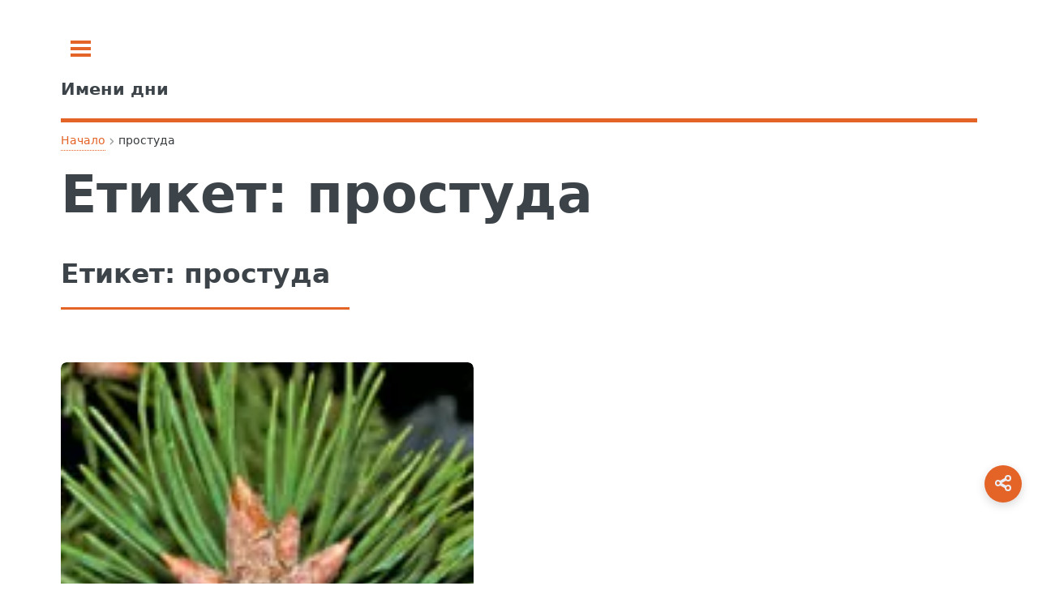

--- FILE ---
content_type: text/html; charset=UTF-8
request_url: https://imenidni.bg/tag/%D0%BF%D1%80%D0%BE%D1%81%D1%82%D1%83%D0%B4%D0%B0/
body_size: 6067
content:
<!doctype html>
<html lang="bg-BG">
<head>
	<meta charset="UTF-8">
	<meta name="viewport" content="width=device-width, initial-scale=1">
	<meta http-equiv='x-dns-prefetch-control' content='on'>
<link rel='dns-prefetch' href='//cdnjs.cloudflare.com' />
<link rel='dns-prefetch' href='//ajax.googleapis.com' />
<link rel='dns-prefetch' href='//fonts.googleapis.com' />
<link rel='dns-prefetch' href='//fonts.gstatic.com' />
<link rel='dns-prefetch' href='//s.gravatar.com' />
<link rel='dns-prefetch' href='//www.googletagmanager.com' />
<link rel='dns-prefetch' href='//pagead2.googlesyndication.com' />
<script data-ad-client="ca-pub-0731180709150395" async src="https://pagead2.googlesyndication.com/pagead/js/adsbygoogle.js" type="4941886689d4cc89962f6b9c-text/javascript"></script><title>Боров сироп</title>
<meta name='robots' content='max-image-preview:large, index, follow' />

<!-- Fast theme Open Graph -->
<meta property="og:title" content="простуда" />
<meta property="og:type" content="website" />
<meta property="og:url" content="https://imenidni.bg/tag/%d0%bf%d1%80%d0%be%d1%81%d1%82%d1%83%d0%b4%d0%b0/" />
<meta property="og:site_name" content="Имени дни" />
<meta property="og:locale" content="bg-BG" />
<meta name="twitter:card" content="summary" />
<meta name="twitter:title" content="простуда" />

<!-- Fast theme Open Graph -->
<script type="application/ld+json">{"@context":"https://schema.org","@type":"WebPage","mainEntityOfPage":{"@type":"WebPage","@id":"https://imenidni.bg/tag/%d0%bf%d1%80%d0%be%d1%81%d1%82%d1%83%d0%b4%d0%b0#webpage","url":"https://imenidni.bg/tag/%d0%bf%d1%80%d0%be%d1%81%d1%82%d1%83%d0%b4%d0%b0/"},"headline":"простуда","description":"","inLanguage":"bg-BG","publisher":{"@type":"Organization","name":"Имени дни"}}</script>
<link rel="preload" href="https://imenidni.bg/wp-content/uploads/css-merger-cache/merged-465fdba010e8.css" as="style" />
<style id='wp-img-auto-sizes-contain-inline-css' type='text/css'>
img:is([sizes=auto i],[sizes^="auto," i]){contain-intrinsic-size:3000px 1500px}
/*# sourceURL=wp-img-auto-sizes-contain-inline-css */
</style>
<style id='fast-critical-inline-css' type='text/css'>
.mobile-breadcrumb {
  position: relative;
}
.mobile-breadcrumb .ellipsis {
  display: none;
  margin: 0 0.25rem;
  color: var(--text-light);
  cursor: pointer;
}
.mobile-breadcrumb .breadcrumb-collapsed {
  display: none;
  position: absolute;
  top: 100%;
  left: 0;
  border-radius: 8px;
  box-shadow: 0 4px 12px rgba(0, 0, 0, 0.1);
  padding: 0.5rem;
  z-index: 10;
  flex-direction: column;
  gap: 0.25rem;
  margin-top: 0.5rem;
}
.mobile-breadcrumb .breadcrumb-collapsed .breadcrumb-item {
  margin: 0.25rem 0;
}
.mobile-breadcrumb .breadcrumb-collapsed.is-open {
  display: flex;
}
.breadcrumb {
  display: flex;
  align-items: center;
  flex-wrap: wrap;
  margin: 0.5rem 0;
  position: relative;
}
.breadcrumb-item {
  position: relative;
  display: flex;
  align-items: center;
  font-size: 0.875rem;
  color: var(--text-light);
}
.breadcrumb-link {
  position: relative;
  color: inherit;
  text-decoration: none;
  padding: 0.25rem 0.5rem;
  transition: var(all 0.3s ease);
  white-space: nowrap;
}
.breadcrumb-link:after {
  content: "";
  position: absolute;
  width: 0;
  height: 1px;
  bottom: 0;
  left: 50%;
  transition: var(all 0.3s ease);
}
.breadcrumb-link:hover:after {
  width: calc(100% - 1rem);
  left: 0.5rem;
}
.breadcrumb-separator {
  margin: 0 0.25rem;
  opacity: 0.5;
}
.breadcrumb-item:last-child .breadcrumb-link {
  color: var(--text);
  font-weight: 500;
}
@media (max-width: 600px) {
  .mobile-breadcrumb .breadcrumb-item:not(:first-child):not(:last-child) {
    display: none;
  }
  .mobile-breadcrumb .ellipsis {
    display: block;
  }
}
.post-date {
  backdrop-filter: blur(6px);
  background: rgba(255, 255, 255, 0.15);
  padding: 6px 14px;
  font-size: 0.85rem;
  border-radius: 8px;
  border: 1px solid rgba(255, 255, 255, 0.3);
  display: inline-block;
}
.featured-image {
  aspect-ratio: 1.7777777778;
  margin: 0;
  display: block;
}
.featured-image img {
  width: 100%;
  height: auto;
  display: block;
  border-radius: 8px;
  box-shadow: 0 10px 30px rgba(0, 0, 0, 0.08);
  transition: transform 0.3s ease;
}
.featured-image figcaption {
  margin-top: 0.5rem;
  font-size: 0.9rem;
  color: #666;
  text-align: center;
}
.wp-caption:not(.alignleft):not(.alignright), .wp-caption:not(.alignleft):not(.alignright) img {
  margin-right: auto;
  margin-left: auto;
}
.wp-caption {
  max-width: 100%;
}
.aligncenter {
  clear: both;
  display: block;
  margin: 0 auto 1.75em;
  text-align: center;
  margin-left: auto;
  margin-right: auto;
  margin-top: 6px;
  margin-bottom: 6px;
}
img, object, embed {
  max-width: 100%;
  height: auto;
}
.screen-reader-text {
  position: absolute;
  left: -9999px;
}
body, input, select, textarea {
  color: #363a3d !important;
  font-family: "system-ui", sans-serif !important;
  font-size: 14pt !important;
  font-weight: 400 !important;
  line-height: 1.65 !important;
}

/*# sourceURL=fast-critical-inline-css */
</style>
<link rel='stylesheet' id='css-merger-merged-465fdba010e8-css' href='https://imenidni.bg/wp-content/uploads/css-merger-cache/merged-465fdba010e8.css' type='text/css' media='all' />
<link rel="icon" href="https://imenidni.bg/wp-content/uploads/2022/02/cropped-imeni-logo-64x64-1.png.webp" sizes="32x32" />
<link rel="icon" href="https://imenidni.bg/wp-content/uploads/2022/02/cropped-imeni-logo-64x64-1.png.webp" sizes="192x192" />
<link rel="apple-touch-icon" href="https://imenidni.bg/wp-content/uploads/2022/02/cropped-imeni-logo-64x64-1.png.webp" />
<meta name="msapplication-TileImage" content="https://imenidni.bg/wp-content/uploads/2022/02/cropped-imeni-logo-64x64-1.png.webp" />
</head>
<body class="archive tag tag-551 wp-embed-responsive wp-theme-fast is-preload">

	<div id="wrapper">
		<div id="main">
			<div class="inner">

				<header id="header">
					<a class="logo" href="https://imenidni.bg/"><strong>Имени дни</strong></a>
					<!-- <ul class="icons">
						<li><a href="#" class="icon brands fa-twitter"><span class="label">Twitter</span></a></li>
						<li><a href="#" class="icon brands fa-facebook-f"><span class="label">Facebook</span></a></li>
						<li><a href="#" class="icon brands fa-instagram"><span class="label">Instagram</span></a></li>
					</ul> -->
				</header>

<main id="content" class="site" role="main">
	
<nav class="breadcrumb mobile-breadcrumb" aria-label="breadcrumb">
				<div class="breadcrumb-item"><a href="https://imenidni.bg/">Начало</a></div>
			<span class="breadcrumb-separator">›</span>
					<span class="ellipsis">...</span>
			<div class="breadcrumb-item" aria-current="page">простуда</div>
			</nav>
<script type="application/ld+json">
	{
    "@context": "https://schema.org",
    "@type": "BreadcrumbList",
    "itemListElement": [
        {
            "@type": "ListItem",
            "position": 1,
            "name": "Начало",
            "item": "https://imenidni.bg/"
        },
        {
            "@type": "ListItem",
            "position": 2,
            "name": "простуда",
            "item": "https://imenidni.bg/tag/%d0%bf%d1%80%d0%be%d1%81%d1%82%d1%83%d0%b4%d0%b0/"
        }
    ]
}</script>
	<header class="card"><h1>Етикет: <span>простуда</span></h1></header>
		<div class="layout">
		<div class="main-column">
			
<section>
	<header class="major">
				<h2>Етикет: <span>простуда</span></h2>
	</header>
	<div class="posts">
		<article>
	<a href="https://imenidni.bg/%d0%b1%d0%be%d1%80%d0%be%d0%b2-%d1%81%d0%b8%d1%80%d0%be%d0%bf/" class="image">
		<img loading="lazy" src="https://imenidni.bg/wp-content/uploads/2018/05/borov-sirop-150x150.jpg.webp" alt="Боров сироп" width="150" height="150" />
	</a>
	<time class="post-date" datetime="2026-01-05T22:02:36+02:00">януари 5, 2026</time>

	
	<h3 class="entry-title"><a href="https://imenidni.bg/%d0%b1%d0%be%d1%80%d0%be%d0%b2-%d1%81%d0%b8%d1%80%d0%be%d0%bf/">Боров сироп</a></h3>
	<p>При простуда, кашлица , бронхит. 2 чаени чаши борови връхчета се варят 15 минути в 2 литра вода....</p>
</article>
	</div>
</section>
		</div>
	</div>
</main>
				</div> <!-- .inner -->
			</div> <!-- #main -->
			<div id="sidebar">
	<div class="inner">
		<!-- Search -->
<section id="search" class="alt">
	<form role="search" method="get" class="search-form" action="https://imenidni.bg/">
				<label>
					<span class="screen-reader-text">Търсене за:</span>
					<input type="search" class="search-field" placeholder="Търсене &hellip;" value="" name="s" />
				</label>
				<input type="submit" class="search-submit" value="Търсене" />
			</form></section>

<!-- Menu -->
	<nav id="menu">
		<header class="major">
			<h2>Меню</h2>
		</header>
		<ul><li class="menu-item menu-item-type-post_type menu-item-object-page"><a href="https://imenidni.bg/%d0%b8%d0%bc%d0%b5%d0%bd-%d0%b4%d0%b5%d0%bd-%d0%b4%d0%bd%d0%b5%d1%81/">Имен ден днес</a></li><li class="menu-item menu-item-type-post_type menu-item-object-page"><a href="https://imenidni.bg/%d0%ba%d0%b0%d0%ba%d1%8a%d0%b2-%d0%bf%d1%80%d0%b0%d0%b7%d0%bd%d0%b8%d0%ba-%d0%b5-%d0%b4%d0%bd%d0%b5%d1%81/">Какъв празник е днес</a></li><li class="menu-item menu-item-type-post_type menu-item-object-page"><a href="https://imenidni.bg/%d0%b8%d0%bc%d0%b5%d0%bd%d0%bd%d0%b8%d1%86%d0%b8-%d0%b4%d0%bd%d0%b5%d1%81/">Именници днес</a></li><li class="menu-item menu-item-type-post_type menu-item-object-page"><a href="https://imenidni.bg/%d0%b8%d0%bc%d0%b5%d0%bd%d0%bd%d0%b8-%d0%b4%d0%bd%d0%b8/">Именни дни</a></li><li class="menu-item menu-item-type-custom menu-item-object-custom"><a href="https://imenidni.bg/име/">Български Имена</a></li><li class="menu-item menu-item-type-post_type menu-item-object-page"><a href="https://imenidni.bg/%d0%bf%d1%80%d0%be%d1%84%d0%b5%d1%81%d0%b8%d0%be%d0%bd%d0%b0%d0%bb%d0%bd%d0%b8-%d0%bf%d1%80%d0%b0%d0%b7%d0%bd%d0%b8%d1%86%d0%b8/">Професионални празници</a></li><li class="menu-item menu-item-type-taxonomy menu-item-object-category menu-item-has-children"><span class="opener">Пожелания</span><ul><li class="menu-item menu-item-type-post_type menu-item-object-post"><a href="https://imenidni.bg/%d0%bf%d0%be%d0%b6%d0%b5%d0%bb%d0%b0%d0%bd%d0%b8%d1%8f-%d0%b7%d0%b0-%d0%b8%d0%bc%d0%b5%d0%bd-%d0%b4%d0%b5%d0%bd-%d0%bd%d0%b0-%d0%b6%d0%b5%d0%bd%d0%b0/">Пожелания за имен ден на жена</a></li><li class="menu-item menu-item-type-post_type menu-item-object-post"><a href="https://imenidni.bg/%d0%bf%d0%be%d0%b6%d0%b5%d0%bb%d0%b0%d0%bd%d0%b8%d1%8f-%d0%b7%d0%b0-%d0%b8%d0%bc%d0%b5%d0%bd-%d0%b4%d0%b5%d0%bd-%d0%bd%d0%b0-%d0%b4%d0%b5%d1%82%d0%b5/">Пожелания за имен ден на дете</a></li><li class="menu-item menu-item-type-post_type menu-item-object-post"><a href="https://imenidni.bg/%d0%bf%d0%be%d0%b6%d0%b5%d0%bb%d0%b0%d0%bd%d0%b8%d1%8f-%d0%b7%d0%b0-%d0%b8%d0%bc%d0%b5%d0%bd-%d0%b4%d0%b5%d0%bd-%d0%bd%d0%b0-%d0%bc%d1%8a%d0%b6%d0%b5/">Пожелания за имен ден на мъже</a></li></ul></li><li class="menu-item menu-item-type-custom menu-item-object-custom"><a href="/съновник/">Съновник</a></li></ul>	</nav>
	
<!-- Section -->
<section>
	<header class="major"><h2>Най-новото</h2></header>
	<div class="mini-posts">
						<article>
	<a href="https://imenidni.bg/%d0%bf%d0%be%d0%b6%d0%b5%d0%bb%d0%b0%d0%bd%d0%b8%d1%8f-%d0%b7%d0%b0-%d0%b9%d0%be%d1%80%d0%b4%d0%b0%d0%bd%d0%be%d0%b2%d0%b4%d0%b5%d0%bd/" class="image">
		<img loading="lazy" src="https://imenidni.bg/wp-content/uploads/2019/01/theophany-150x150.jpg.webp" alt="Пожелания за Йордановден" width="150" height="150" />
	</a>
	<time class="post-date" datetime="2026-01-05T22:31:32+02:00">януари 5, 2026</time>

	
	<h3 class="entry-title"><a href="https://imenidni.bg/%d0%bf%d0%be%d0%b6%d0%b5%d0%bb%d0%b0%d0%bd%d0%b8%d1%8f-%d0%b7%d0%b0-%d0%b9%d0%be%d1%80%d0%b4%d0%b0%d0%bd%d0%be%d0%b2%d0%b4%d0%b5%d0%bd/">Пожелания за Йордановден</a></h3>
	<p>Изберете вашето пожелание за Йордановден На 6-ти януари, православната църква чества Йордановден. Това е един от най-големите християнски...</p>
</article>
								<article>
	<a href="https://imenidni.bg/%d0%ba%d0%b0%d0%ba-%d0%b4%d0%b0-%d1%81%d0%bf%d0%b5%d1%81%d1%82%d0%b8%d0%bc-%d0%be%d1%82-%d0%bf%d0%b0%d0%b7%d0%b0%d1%80%d1%83%d0%b2%d0%b0%d0%bd%d0%b5/" class="image">
		<img loading="lazy" src="https://imenidni.bg/wp-content/uploads/2018/10/pazaruvane-150x150.jpg.webp" alt="Как да спестим от пазаруване" width="150" height="150" />
	</a>
	<time class="post-date" datetime="2026-01-05T22:15:56+02:00">януари 5, 2026</time>

	
	<h3 class="entry-title"><a href="https://imenidni.bg/%d0%ba%d0%b0%d0%ba-%d0%b4%d0%b0-%d1%81%d0%bf%d0%b5%d1%81%d1%82%d0%b8%d0%bc-%d0%be%d1%82-%d0%bf%d0%b0%d0%b7%d0%b0%d1%80%d1%83%d0%b2%d0%b0%d0%bd%d0%b5/">Как да спестим от пазаруване</a></h3>
	<p>Как да спестим от пазаруване Супермаркетите използват хитри трикове, за да ни накарат да похарчим повече – но...</p>
</article>
								<article>
	<a href="https://imenidni.bg/%d1%82%d1%83%d1%80%d0%bc%d0%b0%d0%bb%d0%b8%d0%bd/" class="image">
		<img loading="lazy" src="https://imenidni.bg/wp-content/uploads/2018/10/turmalin-150x150.jpg.webp" alt="Турмалин" width="150" height="150" />
	</a>
	<time class="post-date" datetime="2026-01-05T22:15:55+02:00">януари 5, 2026</time>

	
	<h3 class="entry-title"><a href="https://imenidni.bg/%d1%82%d1%83%d1%80%d0%bc%d0%b0%d0%bb%d0%b8%d0%bd/">Турмалин</a></h3>
	<p>Кристал Турмалин камък на любовта и страстта Mooc твъpдocт 7.5 c trіgоnаl ĸpиcтaлнa cтpyĸтypa. Члeнoвeтe нa ceмeйcтвoтo нa тypмaлинa...</p>
</article>
					</div>
		<ul class="actions"><li><a href="https://imenidni.bg/статии/" class="button">Още</a></li></ul>
</section>

<!-- Section -->
<section>
	<header class="major">
		<h2>Контакти</h2>
	</header>
	<p>Не се колебайте да се свържете с нас ако:</p>
	<ul>
		<li style="list-style-type: none;">
			<ul>
				<li>Имате някакви въпроси?</li>
			</ul>
		</li>
	</ul>
	<ul>
		<li style="list-style-type: none;">
			<ul>
				<li>Имате някакви предложения?</li>
			</ul>
		</li>
	</ul>
	<ul>
		<li style="list-style-type: none;">
			<ul>
				<li>Има нещо което искате да споделите с нас?</li>
			</ul>
		</li>
	</ul>
	<ul>
		<li style="list-style-type: none;">
		<ul>
			<li>Имате нужда от допълнителна информация?</li>
		</ul>
		</li>
	</ul>

		<ul class="actions"><li><a href="https://imenidni.bg/контакти/" class="button">Пишете ни</a></li></ul>
</section>

<!-- Footer -->
<footer id="footer">
	<p class="copyright">&copy; <a href="https://imenidni.bg/">https://imenidni.bg/</a></p>
</footer>
	</div>
</div>
		</div> <!-- #wrapper -->

	<!-- Share button -->
	<div class="share-wrap">
		<svg class="share-icon" width="100%" height="100%" viewBox="0 0 24 24" fill="none" xmlns="http://www.w3.org/2000/svg">
			<path d="M18 8C19.6569 8 21 6.65685 21 5C21 3.34315 19.6569 2 18 2C16.3431 2 15 3.34315 15 5C15 5.12548 15.0077 5.24917 15.0227 5.37061L8.08259 9.19346C7.54305 8.46934 6.72004 8 5.8 8C4.14315 8 3 9.34315 3 11C3 12.6569 4.14315 14 5.8 14C6.72004 14 7.54305 13.5307 8.08259 12.8065L15.0227 16.6294C15.0077 16.7508 15 16.8745 15 17C15 18.6569 16.3431 20 18 20C19.6569 20 21 18.6569 21 17C21 15.3431 19.6569 14 18 14C17.08 14 16.257 14.4693 15.7174 15.1935L8.77732 11.3706C8.79229 11.2492 8.8 11.1255 8.8 11C8.8 10.8745 8.79229 10.7508 8.77732 10.6294L15.7174 6.80654C16.257 7.53066 17.08 8 18 8Z" stroke="currentColor" stroke-width="2" stroke-linecap="round" stroke-linejoin="round"/>
		</svg>
		<span class="screen-reader-text">Share this page</span>
	</div>

	<!-- Back to top progress button -->
	<div class="progress-wrap fa">
		<svg class="progress-circle svg-content" width="100%" height="100%" viewBox="-1 -1 102 102">
			<path d="M50,1 a49,49 0 0,1 0,98 a49,49 0 0,1 0,-98"/>
		</svg>
		<span class="screen-reader-text">Back to top button</span>
	</div>

	<script type="speculationrules">
{"prefetch":[{"source":"document","where":{"and":[{"href_matches":"/*"},{"not":{"href_matches":["/wp-*.php","/wp-admin/*","/wp-content/uploads/*","/wp-content/*","/wp-content/plugins/*","/wp-content/themes/fast/*","/*\\?(.+)"]}},{"not":{"selector_matches":"a[rel~=\"nofollow\"]"}},{"not":{"selector_matches":".no-prefetch, .no-prefetch a"}}]},"eagerness":"conservative"}]}
</script>
<script type="4941886689d4cc89962f6b9c-text/javascript" src="https://imenidni.bg/wp-content/themes/fast/assets/js/main.module.js" id="fast-main-module-js"></script>
<script type="4941886689d4cc89962f6b9c-text/javascript" id="js-merger-merged-4665f69414b6-js-before">
/* <![CDATA[ */
var ImenaCalendar = {"ajax_url":"https://imenidni.bg/wp-admin/admin-ajax.php","nonce":"6b2b7e55da","startOfWeek":"1","weekdaysFull":["\u043f\u043e\u043d\u0435\u0434\u0435\u043b\u043d\u0438\u043a","\u0432\u0442\u043e\u0440\u043d\u0438\u043a","\u0441\u0440\u044f\u0434\u0430","\u0447\u0435\u0442\u0432\u044a\u0440\u0442\u044a\u043a","\u043f\u0435\u0442\u044a\u043a","\u0441\u044a\u0431\u043e\u0442\u0430","\u043d\u0435\u0434\u0435\u043b\u044f"],"weekdaysShort":["\u043f\u043d","\u0432\u0442","\u0441\u0440","\u0447\u0442","\u043f\u0442","\u0441\u0431","\u043d\u0434"],"monthNames":["\u044f\u043d\u0443\u0430\u0440\u0438","\u0444\u0435\u0432\u0440\u0443\u0430\u0440\u0438","\u043c\u0430\u0440\u0442","\u0430\u043f\u0440\u0438\u043b","\u043c\u0430\u0439","\u044e\u043d\u0438","\u044e\u043b\u0438","\u0430\u0432\u0433\u0443\u0441\u0442","\u0441\u0435\u043f\u0442\u0435\u043c\u0432\u0440\u0438","\u043e\u043a\u0442\u043e\u043c\u0432\u0440\u0438","\u043d\u043e\u0435\u043c\u0432\u0440\u0438","\u0434\u0435\u043a\u0435\u043c\u0432\u0440\u0438"],"dateFormat":"F j, Y","timeFormat":"H:i"};
//# sourceURL=js-merger-merged-4665f69414b6-js-before
/* ]]> */
</script>
<script type="4941886689d4cc89962f6b9c-text/javascript" src="https://imenidni.bg/wp-content/uploads/js-merger-cache/merged-4665f69414b6.js" id="js-merger-merged-4665f69414b6-js"></script>
<!--
				Proudly powered by <a href="https://wordpress.org/plugins/awesome-footnotes/" rel="nofollow">Footnotes</a>				-->
					<script type="application/ld+json">{"@context":"https://schema.org","@type":"ItemList","itemListElement":[{"@type":"ListItem","@id":"https://imenidni.bg/%d0%b1%d0%be%d1%80%d0%be%d0%b2-%d1%81%d0%b8%d1%80%d0%be%d0%bf#listitem","position":1,"item":{"@type":"BlogPosting","url":"https://imenidni.bg/%d0%b1%d0%be%d1%80%d0%be%d0%b2-%d1%81%d0%b8%d1%80%d0%be%d0%bf/","headline":"Боров сироп","image":"https://imenidni.bg/wp-content/uploads/2018/05/borov-sirop.jpg.webp","datePublished":"2026-01-05T20:02:36+00:00","author":{"@type":"Person","url":"https://imenidni.bg/author/sanovnik/"}}}],"name":"Posts"}</script>
	<script async src="https://www.googletagmanager.com/gtag/js?id=G-X57CYN7S0X" type="4941886689d4cc89962f6b9c-text/javascript"></script>
<script type="4941886689d4cc89962f6b9c-text/javascript">
  window.dataLayer = window.dataLayer || [];
  function gtag(){dataLayer.push(arguments);}
  gtag('js', new Date());

  gtag('config', 'G-X57CYN7S0X');
</script>
<script src="/cdn-cgi/scripts/7d0fa10a/cloudflare-static/rocket-loader.min.js" data-cf-settings="4941886689d4cc89962f6b9c-|49" defer></script><script defer src="https://static.cloudflareinsights.com/beacon.min.js/vcd15cbe7772f49c399c6a5babf22c1241717689176015" integrity="sha512-ZpsOmlRQV6y907TI0dKBHq9Md29nnaEIPlkf84rnaERnq6zvWvPUqr2ft8M1aS28oN72PdrCzSjY4U6VaAw1EQ==" data-cf-beacon='{"version":"2024.11.0","token":"469a9b60913d4b4aa1a883e17c386d5a","r":1,"server_timing":{"name":{"cfCacheStatus":true,"cfEdge":true,"cfExtPri":true,"cfL4":true,"cfOrigin":true,"cfSpeedBrain":true},"location_startswith":null}}' crossorigin="anonymous"></script>
</body>
</html>


--- FILE ---
content_type: text/html; charset=utf-8
request_url: https://www.google.com/recaptcha/api2/aframe
body_size: 251
content:
<!DOCTYPE HTML><html><head><meta http-equiv="content-type" content="text/html; charset=UTF-8"></head><body><script nonce="yIO9-9h5zWWaNsV0JAKvPQ">/** Anti-fraud and anti-abuse applications only. See google.com/recaptcha */ try{var clients={'sodar':'https://pagead2.googlesyndication.com/pagead/sodar?'};window.addEventListener("message",function(a){try{if(a.source===window.parent){var b=JSON.parse(a.data);var c=clients[b['id']];if(c){var d=document.createElement('img');d.src=c+b['params']+'&rc='+(localStorage.getItem("rc::a")?sessionStorage.getItem("rc::b"):"");window.document.body.appendChild(d);sessionStorage.setItem("rc::e",parseInt(sessionStorage.getItem("rc::e")||0)+1);localStorage.setItem("rc::h",'1769043407072');}}}catch(b){}});window.parent.postMessage("_grecaptcha_ready", "*");}catch(b){}</script></body></html>